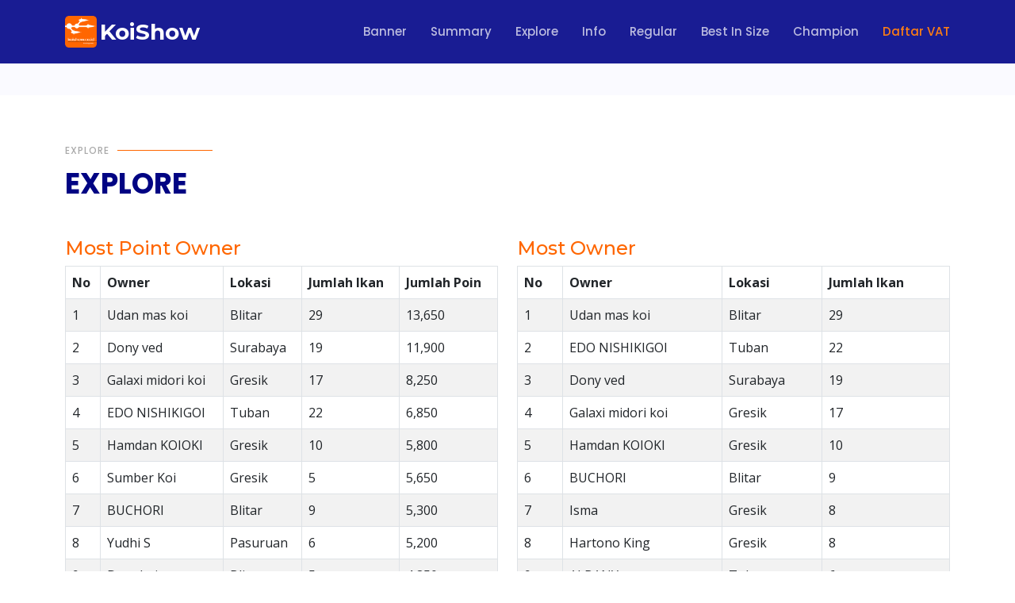

--- FILE ---
content_type: text/html; charset: UTF-8;charset=UTF-8
request_url: https://koishow.co.id/kontes/1st-edukasi-koi-show-gresik/explore
body_size: 3162
content:
<!DOCTYPE html>
<html lang="en">

<head>
	
	<meta charset="utf-8">
	<meta http-equiv="X-UA-Compatible" content="IE=edge">
	<meta name="viewport" content="width=device-width, initial-scale=1">
	<title>1st Edukasi Koi Show Gresik</title>
	<meta name="description" content="#latberkoi #edukasikoi #bki #gresik">
	<meta name="keywords" content="koi, show, koi show, agregator, champion, grand champion, best in size, best in variety">
	<meta name="developer" content="fisip.net">
	<meta name="Author" content="koishow.co.id">
	<meta name="ROBOTS" content="all, index, follow">
	<link rel="alternate" type="application/rss+xml" title="1st Edukasi Koi Show Gresik" href="https://koishow.co.id/rss.htm" />
	<meta name="image" content="https://koishow.co.id/images/modules/koishow/show/10/430ffb11d175a948.jpg">
	
        <link rel="image_src" href="https://koishow.co.id/images/modules/koishow/show/10/430ffb11d175a948.jpg" />

        <meta http-equiv="Content-Type" content="text/html; charset=UTF-8" />
        <meta http-equiv="X-UA-Compatible" content="IE=edge" />

        <meta name="description" content="#latberkoi #edukasikoi #bki #gresik" />
        <meta name="twitter:site" content="https://koishow.co.id/" />
        <meta name="twitter:image" content="https://koishow.co.id/images/modules/koishow/show/10/430ffb11d175a948.jpg" />

        <meta property="og:title" content="1st Edukasi Koi Show Gresik" />
        <meta property="og:site_name" content="KoiShow" />
        <meta property="og:url" content="https://koishow.co.id/kontes/1st-edukasi-koi-show-gresik" />
        <meta property="og:description" content="#latberkoi #edukasikoi #bki #gresik" />
        <meta property="og:type" content="article" />
        <meta property="og:image" content="https://koishow.co.id/images/modules/koishow/show/10/430ffb11d175a948.jpg" />
    
	<script type="text/javascript">var _ROOT="/";var _URL="https://koishow.co.id/";function _Bbc(a,b){var c="BS3load_func";if(!window[c+"i"]){window[c+"i"]=0};window[c+"i"]++;if(!b){b=c+"i"+window[c+"i"]};if(!window[c]){window[c]=b}else{window[c]+=","+b}window[b]=a;if(typeof BS3!="undefined"){window[b](BS3)}};</script>

	<!-- Google Fonts -->
	<link href="https://fonts.googleapis.com/css?family=Open+Sans:300,300i,400,400i,600,600i,700,700i|Montserrat:300,300i,400,400i,500,500i,600,600i,700,700i|Poppins:300,300i,400,400i,500,500i,600,600i,700,700i" rel="stylesheet">
	<link href="https://fonts.googleapis.com/css?family=Open+Sans:300,300i,400,400i,600,600i,700,700i|Montserrat:300,300i,400,400i,500,500i,600,600i,700,700i|Poppins:300,300i,400,400i,500,500i,600,600i,700,700i" rel="stylesheet">

	<link href="https://koishow.co.id/templates/bootslander/asset_public/vendor/aos/aos.css" rel="stylesheet">
	<link href="https://koishow.co.id/templates/bootslander/asset_public/vendor/bootstrap/css/bootstrap.min.css" rel="stylesheet">
	<link href="https://koishow.co.id/templates/bootslander/asset_public/vendor/bootstrap-icons/bootstrap-icons.css" rel="stylesheet">
	<link href="https://koishow.co.id/templates/bootslander/asset_public/vendor/boxicons/css/boxicons.min.css" rel="stylesheet">
	<link href="https://koishow.co.id/templates/bootslander/asset_public/vendor/glightbox/css/glightbox.min.css" rel="stylesheet">
	<link href="https://koishow.co.id/templates/bootslander/asset_public/vendor/remixicon/remixicon.css" rel="stylesheet">
	<link href="https://koishow.co.id/templates/bootslander/asset_public/vendor/swiper/swiper-bundle.min.css" rel="stylesheet">

	<link href="https://koishow.co.id/templates/bootslander/asset_public/css/style.css" rel="stylesheet">

</head>

<body>

	<header id="header" class="fixed-top d-flex align-items-center ">
		<div class="container d-flex align-items-center justify-content-between">

			<div class="logo">
				<a href="https://koishow.co.id/">
					<img src="https://koishow.co.id/images/logo_lowres.png" alt="" class="img-fluid">
					<h1 style="display: inline-block; vertical-align: middle;"><span>KoiShow</span></h1>
				</a>
			</div>

			<nav id="navbar" class="navbar">
				<ul class="p-0" type="none" id="hello-world">
					
					<li><a href="https://koishow.co.id/kontes/1st-edukasi-koi-show-gresik">Banner</a></li>
					<li><a href="https://koishow.co.id/kontes/1st-edukasi-koi-show-gresik/summary">Summary</a></li>
					<li><a href="https://koishow.co.id/kontes/1st-edukasi-koi-show-gresik/explore">Explore</a></li>
					<li><a href="https://koishow.co.id/kontes/1st-edukasi-koi-show-gresik/info">Info</a></li>

					<!-- Apakah data peserta ingin ditampilkan -->
					
					<li><a href="https://koishow.co.id/kontes/1st-edukasi-koi-show-gresik/regular">Regular</a></li>
					<li><a href="https://koishow.co.id/kontes/1st-edukasi-koi-show-gresik/bestinsize">Best In Size</a></li>
					<li><a href="https://koishow.co.id/kontes/1st-edukasi-koi-show-gresik/champion">Champion</a></li>

					
					
											<li><a href="https://koishow.co.id/kontes/1st-edukasi-koi-show-gresik/vat"><span style="color: #fd7e14 !important;">Daftar VAT</span></a></li>
					
									</ul>
				<i class="bi bi-list mobile-nav-toggle"></i>
				<nav>
		</div>
	</header>

	<main id="main">

		<section class="breadcrumbs">
			<div class="container">
			</div>
		</section>

		<section class="inner-page" style="overflow: auto; min-height: 1200px">
			<div class="container">
				<div class="section-title aos-init aos-animate" data-aos="fade-up">
	<h2>Explore</h2>
	<p>Explore</p>
</div>

<div>
	<div class="table-responsive">
	<div class="row"><div class="col-md-6 table-point"><a href="https://koishow.co.id/koishow/most-point-owner-list?show_id=10"><h4>Most Point Owner</h4></a><table class="table table-striped table-bordered table-hover"><thead><tr><th>No</th><th>Owner</th><th>Lokasi</th><th>Jumlah Ikan</th><th>Jumlah Poin</th></tr></thead><tbody><tr><td>1</td><td>Udan mas koi</td><td>Blitar</td><td>29</td><td>13,650</td></tr><tr><td>2</td><td>Dony ved</td><td>Surabaya</td><td>19</td><td>11,900</td></tr><tr><td>3</td><td>Galaxi midori koi </td><td>Gresik</td><td>17</td><td>8,250</td></tr><tr><td>4</td><td>EDO NISHIKIGOI</td><td>Tuban</td><td>22</td><td>6,850</td></tr><tr><td>5</td><td>Hamdan KOIOKI</td><td>Gresik</td><td>10</td><td>5,800</td></tr><tr><td>6</td><td>Sumber Koi</td><td>Gresik</td><td>5</td><td>5,650</td></tr><tr><td>7</td><td>BUCHORI</td><td>Blitar</td><td>9</td><td>5,300</td></tr><tr><td>8</td><td>Yudhi S </td><td>Pasuruan</td><td>6</td><td>5,200</td></tr><tr><td>9</td><td>Duta koi</td><td>Blitar</td><td>5</td><td>4,850</td></tr><tr><td>10</td><td>Nail Author </td><td>Batang</td><td>3</td><td>3,850</td></tr></tbody></table></div><div class="col-md-6 table-point"><a href="https://koishow.co.id/koishow/most-owner-list?show_id=10"><h4>Most Owner</h4></a><table class="table table-striped table-bordered table-hover"><thead><tr><th>No</th><th>Owner</th><th>Lokasi</th><th>Jumlah Ikan</th></tr></thead><tbody><tr><td>1</td><td>Udan mas koi</td><td>Blitar</td><td>29</td></tr><tr><td>2</td><td>EDO NISHIKIGOI</td><td>Tuban</td><td>22</td></tr><tr><td>3</td><td>Dony ved</td><td>Surabaya</td><td>19</td></tr><tr><td>4</td><td>Galaxi midori koi </td><td>Gresik</td><td>17</td></tr><tr><td>5</td><td>Hamdan KOIOKI</td><td>Gresik</td><td>10</td></tr><tr><td>6</td><td>BUCHORI</td><td>Blitar</td><td>9</td></tr><tr><td>7</td><td>Isma</td><td>Gresik</td><td>8</td></tr><tr><td>8</td><td>Hartono King </td><td>Gresik</td><td>8</td></tr><tr><td>9</td><td>ALBANY</td><td>Tuban</td><td>6</td></tr><tr><td>10</td><td>Yudi Arif Safar</td><td>Tuban</td><td>6</td></tr></tbody></table></div><div class="clearfix"></div><div class="col-md-6 table-point"><a href="https://koishow.co.id/koishow/most-point-handler-list?show_id=10"><h4>Most Point Handler</h4></a><table class="table table-striped table-bordered table-hover"><thead><tr><th>No</th><th>Handler</th><th>Lokasi</th><th>Jumlah Ikan</th><th>Jumlah Poin</th></tr></thead><tbody><tr><td>1</td><td>Pasoe-KC</td><td>Pasuruan</td><td>39</td><td>22,300</td></tr><tr><td>2</td><td>2nd RONGGOLAWE KOI SHOW</td><td>Tuban</td><td>64</td><td>22,200</td></tr><tr><td>3</td><td>Fahmi koi center feat nindi koi</td><td>Blitar</td><td>37</td><td>18,200</td></tr><tr><td>4</td><td>PKMB </td><td>Bandung</td><td>25</td><td>15,450</td></tr><tr><td>5</td><td>Jawara Mahameru LKC</td><td>Lumajang</td><td>21</td><td>10,700</td></tr><tr><td>6</td><td>Togok koi </td><td>Gresik</td><td>11</td><td>10,100</td></tr><tr><td>7</td><td>BKC REBORN BLITAR</td><td>Blitar</td><td>11</td><td>9,750</td></tr><tr><td>8</td><td>fakhrul rozaki</td><td>Gresik</td><td>16</td><td>7,950</td></tr><tr><td>9</td><td>BOJAS NISHIKIGOI X SOCAN</td><td>Blitar</td><td>6</td><td>5,950</td></tr><tr><td>10</td><td>buchori koi channel</td><td>Blitar</td><td>9</td><td>5,300</td></tr></tbody></table></div><div class="col-md-6 table-point"><a href="https://koishow.co.id/koishow/most-handler-list?show_id=10"><h4>Most Handler</h4></a><table class="table table-striped table-bordered table-hover"><thead><tr><th>No</th><th>Handler</th><th>Lokasi</th><th>Jumlah Ikan</th></tr></thead><tbody><tr><td>1</td><td>2nd RONGGOLAWE KOI SHOW</td><td>Tuban</td><td>64</td></tr><tr><td>2</td><td>Pasoe-KC</td><td>Pasuruan</td><td>39</td></tr><tr><td>3</td><td>Fahmi koi center feat nindi koi</td><td>Blitar</td><td>37</td></tr><tr><td>4</td><td>PKMB </td><td>Bandung</td><td>25</td></tr><tr><td>5</td><td>Jawara Mahameru LKC</td><td>Lumajang</td><td>21</td></tr><tr><td>6</td><td>BKF</td><td>Gresik</td><td>18</td></tr><tr><td>7</td><td>fakhrul rozaki</td><td>Gresik</td><td>16</td></tr><tr><td>8</td><td>Togok koi </td><td>Gresik</td><td>11</td></tr><tr><td>9</td><td>BKC REBORN BLITAR</td><td>Blitar</td><td>11</td></tr><tr><td>10</td><td>Ghaza Koi Kediri</td><td>Semampir,kec.kota </td><td>10</td></tr></tbody></table></div><div class="clearfix"></div></div>	</div>
</div>
			</div>
		</section>

	</main>

	<footer id="footer">
	<div class="footer-top">
		<div class="container">
			<div class="row">

				<div class="col-lg-4 col-md-6">
					<div class="footer-info">
						<h3>KoiShow</h3>
						<p class="pb-3"><em>#latberkoi #edukasikoi #bki #gresik</em></p>
						<p>
							Jl. A. Yani 17, Bendosewu, Kec. Talun, Kabupaten Blitar, Jawa Timur 66183<br><br>
							<strong>Phone:</strong> +6281215549027; +6281230918820<br>
						</p>
						<div class="social-links mt-3">
							<a href="https://twitter.com/koishow1" class="twitter"><i class="bx bxl-twitter"></i></a>
							<a href="https://fb.me/koishow.co.id" class="facebook"><i class="bx bxl-facebook"></i></a>
							<a href="https://www.instagram.com/koishow.co.id/" class="instagram"><i class="bx bxl-instagram"></i></a>
							<a href="https://www.youtube.com/channel/UChfqR2-vKpKH11SVFEYK50w" class="linkedin"><i class="bx bxl-youtube"></i></a>
						</div>
					</div>
				</div>

				<div class="col-lg-2 col-md-6 footer-links">
					<h4>Useful Links</h4>
					<ul>
						<li><i class="bx bx-chevron-right"></i> <a href="/">Home</a></li>
						<li><i class="bx bx-chevron-right"></i> <a href="/koishow/login">Dashboard</a></li>
						<li><i class="bx bx-chevron-right"></i> <a href="/koishow/show_schedule">Calendar Show</a></li>
					</ul>
				</div>

				<div class="col-lg-2 col-md-6 footer-links">
					<h4>Our Services</h4>
					<ul>
						<li><i class="bx bx-chevron-right"></i> <a href="/koishow/login">Masuk</a></li>
						<li><i class="bx bx-chevron-right"></i> <a href="/koishow/register">Daftar</a></li>
					</ul>
				</div>

				<div class="col-lg-4 col-md-6 footer-newsletter">
					<h4>Cari Ikan</h4>
					<form action="/koishow/search" method="GET">
						<input type="text" name="q" value=""><input type="submit" value="Cari">
						<input type="hidden" name="show" value="1st-edukasi-koi-show-gresik">
					</form>
				</div>

			</div>
		</div>
	</div>

	<div class="container">
		<div class="copyright">
			&copy; Copyright <strong><span>KoiShow</span></strong>. All Rights Reserved
		</div>
	</div>
</footer>

	<a href="#" class="back-to-top d-flex align-items-center justify-content-center"><i class="bi bi-arrow-up-short"></i></a>
	<!-- <div id="preloader"></div> -->

	<!-- Vendor JS Files -->
	<script src="https://koishow.co.id/templates/bootslander/asset_public/vendor/purecounter/purecounter_vanilla.js"></script>
	<script src="https://koishow.co.id/templates/bootslander/asset_public/vendor/aos/aos.js"></script>
	<script src="https://koishow.co.id/templates/bootslander/asset_public/vendor/bootstrap/js/bootstrap.bundle.min.js"></script>
	<script src="https://koishow.co.id/templates/bootslander/asset_public/vendor/glightbox/js/glightbox.min.js"></script>
	<script src="https://koishow.co.id/templates/bootslander/asset_public/vendor/swiper/swiper-bundle.min.js"></script>
	<script src="https://koishow.co.id/templates/bootslander/asset_public/vendor/php-email-form/validate.js"></script>

	<!-- Template Main JS File -->
	<script src="https://koishow.co.id/templates/bootslander/asset_public/js/main.js"></script>
	<script src="https://code.jquery.com/jquery-3.7.1.slim.min.js" integrity="sha256-kmHvs0B+OpCW5GVHUNjv9rOmY0IvSIRcf7zGUDTDQM8=" crossorigin="anonymous"></script>
</body>

</html>
